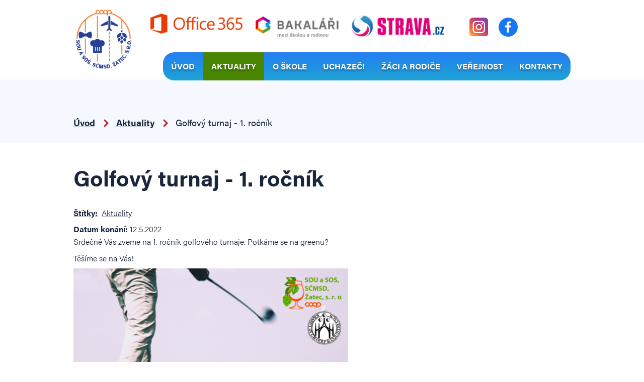

--- FILE ---
content_type: text/html; charset=utf-8
request_url: https://www.skolazatec.cz/aktuality/golfovy-turnaj-1-rocnik
body_size: 5811
content:
<!DOCTYPE html>
<html lang="cs" data-lang-system="cs">
	<head>



		<!--[if IE]><meta http-equiv="X-UA-Compatible" content="IE=EDGE"><![endif]-->
			<meta name="viewport" content="width=device-width, initial-scale=1, user-scalable=yes">
			<meta http-equiv="content-type" content="text/html; charset=utf-8" />
			<meta name="robots" content="index,follow" />
			<meta name="author" content="Antee s.r.o." />
			<meta name="description" content="Srdečně Vás zveme na 1. ročník golfového turnaje. Potkáme se na greenu?
Těšíme se na Vás!

Golfový turnaj trojic SŠ - pokyny.pdf" />
			<meta name="viewport" content="width=device-width, initial-scale=1, user-scalable=yes" />
<title>Golfový turnaj - 1. ročník | Střední odborná škola a Střední odborné učiliště SČMSD</title>

		<link rel="stylesheet" type="text/css" href="https://cdn.antee.cz/jqueryui/1.8.20/css/smoothness/jquery-ui-1.8.20.custom.css?v=2" integrity="sha384-969tZdZyQm28oZBJc3HnOkX55bRgehf7P93uV7yHLjvpg/EMn7cdRjNDiJ3kYzs4" crossorigin="anonymous" />
		<link rel="stylesheet" type="text/css" href="/style.php?nid=VlFRSko=&amp;ver=1768399196" />
		<link rel="stylesheet" type="text/css" href="/css/libs.css?ver=1768399900" />
		<link rel="stylesheet" type="text/css" href="https://cdn.antee.cz/genericons/genericons/genericons.css?v=2" integrity="sha384-DVVni0eBddR2RAn0f3ykZjyh97AUIRF+05QPwYfLtPTLQu3B+ocaZm/JigaX0VKc" crossorigin="anonymous" />

		<script src="/js/jquery/jquery-3.0.0.min.js" ></script>
		<script src="/js/jquery/jquery-migrate-3.1.0.min.js" ></script>
		<script src="/js/jquery/jquery-ui.min.js" ></script>
		<script src="/js/jquery/jquery.ui.touch-punch.min.js" ></script>
		<script src="/js/libs.min.js?ver=1768399900" ></script>
		<script src="/js/ipo.min.js?ver=1768399889" ></script>
			<script src="/js/locales/cs.js?ver=1768399196" ></script>

			<script src='https://www.google.com/recaptcha/api.js?hl=cs&render=explicit' ></script>

		<link href="/aktuality?action=atom" type="application/atom+xml" rel="alternate" title="Aktuality">
		<link href="/dokumenty?action=atom" type="application/atom+xml" rel="alternate" title="Dokumenty">
		<link href="/zemepis-cestovniho-ruchu?action=atom" type="application/atom+xml" rel="alternate" title="Zeměpis cestovního ruchu">
		<link href="/maturitni-zkousky?action=atom" type="application/atom+xml" rel="alternate" title="Maturitní zkoušky">
		<link href="/praxe-a-projekty?action=atom" type="application/atom+xml" rel="alternate" title="Praxe a projekty">
		<link href="/krouzky-a-kurzy?action=atom" type="application/atom+xml" rel="alternate" title="Kroužky a kurzy">
<link rel="preload" href="https://use.typekit.net/qhq3wal.css" as="style">
<link rel="stylesheet" href="https://use.typekit.net/qhq3wal.css">
<link href="/image.php?nid=18010&amp;oid=7783362" rel="icon" type="image/png">
<link rel="shortcut icon" href="/image.php?nid=18010&amp;oid=7783362">
<script>
ipo.api.live("body", function(el){
//přesun patičky
$(el).find("#ipocopyright").insertAfter("#ipocontainer");
//přidání třidy action-button
$(el).find(".backlink").addClass("action-button");
});
//označení položek, které mají submenu
ipo.api.live('#ipotopmenu ul.topmenulevel1 li.topmenuitem1', function(el) {
var submenu = $(el).find("ul.topmenulevel2");
if ($(window).width() <= 1024) {
if (submenu.length) {
$(el).addClass("hasSubmenu");
}
}
});
//wrapnutí spanu do poležek první úrovně
ipo.api.live('#ipotopmenu ul.topmenulevel1 li.topmenuitem1 > a', function(el) {
if ($(window).width() <= 1024) {
$(el).wrapInner("<span>");
}
});
//rozbaleni menu
$(function() {
if ($(window).width() <= 1024) {
$(".topmenulevel1 > li.hasSubmenu > a").click(function(e) {
$(this).toggleClass("see-more");
if($(this).hasClass("see-more")) {
$("ul.topmenulevel2").css("display","none");
$(this).next("ul.topmenulevel2").css("display","block");
$(".topmenulevel1 > li > a").removeClass("see-more");
$(this).addClass("see-more");
} else {
$(this).removeClass("see-more");
$(this).next("ul.topmenulevel2").css("display","none");
}
e.preventDefault();
});
}
});
</script>






<link rel="preload" href="/image.php?nid=18010&amp;oid=7783363" as="image">
	</head>

	<body id="page7700650" class="subpage7700650"
			
			data-nid="18010"
			data-lid="CZ"
			data-oid="7700650"
			data-layout-pagewidth="1024"
			
			data-slideshow-timer="3"
			 data-ipo-article-id="639153" data-ipo-article-tags="Aktuality"
						
				
				data-layout="responsive" data-viewport_width_responsive="1024"
			>



						<div id="ipocontainer">

			<div class="menu-toggler">

				<span>Menu</span>
				<span class="genericon genericon-menu"></span>
			</div>

			<span id="back-to-top">

				<i class="fa fa-angle-up"></i>
			</span>

			<div id="ipoheader">

				<div class="header-inner__container">
	<div class="row header-inner layout-container flex-container">
		<div class="logo">
			<a title="Střední odborné učiliště a Střední odborná škola SČMSD, Žatec, s.r.o." href="/" class="header-logo">
				<!--<img src="/image.php?nid=18010&oid=7783363" alt="Střední odborné učiliště a Střední odborná škola SČMSD, Žatec, s.r.o." />-->
				<img src="/image.php?nid=18010&amp;oid=12143425" alt="Střední odborné učiliště a Střední odborná škola SČMSD, Žatec, s.r.o." height="120" width="auto">
			</a>
		</div>
		<div class="col-1-5 icon-logo">


			<div class="header-office">
				<a href="https://portal.office.com/" target="_blank" rel="noopener noreferrer">
					<img src="/image.php?nid=18010&amp;oid=9517423" alt="Office 365">
				</a>
			</div>
			<div class="header-bakalari">
				<a href="https://skolazatec.bakalari.cz/" target="_blank" rel="noopener noreferrer">
					<img src="/image.php?nid=18010&amp;oid=9931258" alt="Bakaláři">
				</a>
			</div>
			<div class="header-strava">
				<a href="https://www.strava.cz/strava/stravnik/prihlaseni?&amp;zarizeni=11433" target="_blank" rel="noopener noreferrer">
					<img src="/image.php?nid=18010&amp;oid=9931168" alt="Strava">
				</a>
			</div>
			<!-- <div class="header-suplovani">
<a class="action-button" href="https://skolazatec.bakalari.cz/suplovani.aspx" target="_blank" rel="noopener noreferrer">Suplování</a>
</div> -->
			<div class="header-instagram">
				<a title="Navštivte nás na instagramu" class="tooltip" href="https://www.instagram.com/skolazatec/?igshid=YmMyMTA2M2Y" target="_blank" rel="noopener noreferrer">
					<img src="/file.php?nid=18010&amp;oid=7783325" alt="Instagram">
				</a>
			</div>
			<div class="header-facebook">
				<a title="Navštivte nás na facebooku" class="tooltip" href="https://www.facebook.com/sousos.zatec" target="_blank" rel="noopener noreferrer">
					<img src="/file.php?nid=18010&amp;oid=7783324" alt="Facebook">
				</a>
			</div>
		</div>

	</div>
</div>

			</div>

			<div id="ipotopmenuwrapper">

				<div id="ipotopmenu">
<h4 class="hiddenMenu">Horní menu</h4>
<ul class="topmenulevel1"><li class="topmenuitem1 noborder" id="ipomenu7574992"><a href="/">Úvod</a></li><li class="topmenuitem1 active" id="ipomenu7700650"><a href="/aktuality">Aktuality</a></li><li class="topmenuitem1" id="ipomenu7700653"><a href="/o-skole">O škole</a><ul class="topmenulevel2"><li class="topmenuitem2" id="ipomenu8408430"><a href="/promo-skoly">Promo školy</a></li><li class="topmenuitem2" id="ipomenu7700656"><a href="/skolska-rada-a-pracovnici">Školská rada a pracovníci</a></li><li class="topmenuitem2" id="ipomenu7700800"><a href="/dokumenty">Dokumenty</a></li><li class="topmenuitem2" id="ipomenu7700721"><a href="/spoluprace-s-vs-a-vos">Spolupráce s VŠ a VOŠ</a></li><li class="topmenuitem2" id="ipomenu7700724"><a href="/vzdelavani-podle-ivp">Vzdělávání podle IVP</a></li><li class="topmenuitem2" id="ipomenu7700729"><a href="/vzdelavani-podle-ivp-z-jinych-zavaznych-duvodu">Vzdělávání podle IVP z jiných závažných důvodů</a></li><li class="topmenuitem2" id="ipomenu12754950"><a href="/skolne">Školné</a></li><li class="topmenuitem2" id="ipomenu7700743"><a href="/fotogalerie">Fotogalerie</a></li><li class="topmenuitem2" id="ipomenu7700747"><a href="/informace-k-systemu-bakalari">Informace k systému bakaláři</a></li><li class="topmenuitem2" id="ipomenu7700751"><a href="/gdpr">GDPR</a></li><li class="topmenuitem2" id="ipomenu8080773"><a href="/povinne-zverejnovane-informace">Povinně zveřejňované informace</a></li></ul></li><li class="topmenuitem1" id="ipomenu7700752"><a href="/uchazeci">Uchazeči</a><ul class="topmenulevel2"><li class="topmenuitem2" id="ipomenu9380660"><a href="/obory-vzdelani">Obory vzdělání</a><ul class="topmenulevel3"><li class="topmenuitem3" id="ipomenu9380661"><a href="/hotelnictvi">Hotelnictví</a></li><li class="topmenuitem3" id="ipomenu9380662"><a href="/ekonomika-a-podnikani">Ekonomika a podnikání</a></li><li class="topmenuitem3" id="ipomenu12514785"><a href="/kombinovane-lyceum">Kombinované lyceum</a></li><li class="topmenuitem3" id="ipomenu9380664"><a href="/kuchar-cisnik">Kuchař - číšník</a></li><li class="topmenuitem3" id="ipomenu9380665"><a href="/vyrobce-potravin">Výrobce potravin</a></li><li class="topmenuitem3" id="ipomenu9380674"><a href="/podnikani">Podnikání</a></li></ul></li><li class="topmenuitem2" id="ipomenu7700754"><a href="/informace-k-prijimacimu-rizeni">Informace k přijímacímu řízení</a></li><li class="topmenuitem2" id="ipomenu7700756"><a href="/vysledky-prijimaciho-rizeni">Výsledky přijímacího řízení</a></li><li class="topmenuitem2" id="ipomenu7700758"><a href="/kriteria-prijimaciho-rizeni">Kritéria přijímacího řízení</a></li><li class="topmenuitem2" id="ipomenu12741023"><a href="/vysledky-skoly-u-maturitnich-zkousek">Výsledky školy u maturitních zkoušek</a></li></ul></li><li class="topmenuitem1" id="ipomenu7700761"><a href="/zaci-a-rodice">Žáci a rodiče</a><ul class="topmenulevel2"><li class="topmenuitem2" id="ipomenu7700764"><a href="/konzultacni-hodiny">Konzultační hodiny</a></li><li class="topmenuitem2" id="ipomenu7700776"><a href="/kulinarske-umeni">Kulinářské umění</a></li><li class="topmenuitem2" id="ipomenu7700807"><a href="/zemepis-cestovniho-ruchu">Zeměpis cestovního ruchu</a></li><li class="topmenuitem2" id="ipomenu7700808"><a href="/karierove-poradenstvi">Kariérové poradenství</a></li><li class="topmenuitem2" id="ipomenu7700810"><a href="/vychovne-poradenstvi">Školní poradenské pracoviště</a></li><li class="topmenuitem2" id="ipomenu7700813"><a href="/maturitni-zkousky">Maturitní zkoušky</a></li><li class="topmenuitem2" id="ipomenu7700816"><a href="/zaverecne-zkousky">Závěrečné zkoušky</a><ul class="topmenulevel3"><li class="topmenuitem3" id="ipomenu7700817"><a href="/opakovaci-okruhy-k-zz">Opakovací okruhy k ZZ</a></li><li class="topmenuitem3" id="ipomenu7700821"><a href="/samostatna-odborna-prace">Samostatná odborná práce</a></li><li class="topmenuitem3" id="ipomenu7700822"><a href="/terminy-a-rozpisy-zz">Termíny a rozpisy ZZ</a></li></ul></li><li class="topmenuitem2" id="ipomenu7700825"><a href="/praxe-a-projekty">Praxe a projekty</a></li><li class="topmenuitem2" id="ipomenu7700828"><a href="/krouzky-a-kurzy">Kroužky a kurzy</a></li><li class="topmenuitem2" id="ipomenu12417510"><a href="/pracovni-obleceni">Pracovní oblečení</a></li></ul></li><li class="topmenuitem1" id="ipomenu7700831"><a href="/verejnost">Veřejnost</a><ul class="topmenulevel2"><li class="topmenuitem2" id="ipomenu9934051"><a href="/skolni-jidelna-new">Školní jídelna</a></li><li class="topmenuitem2" id="ipomenu7700836"><a href="/nabidka-vyrobku">Nabídka výrobků</a></li><li class="topmenuitem2" id="ipomenu7700837"><a href="/cenik-pujcovneho">Ceník půjčovného</a></li><li class="topmenuitem2" id="ipomenu10098654"><a href="/skolni-mikropivovar">Školní mikropivovar</a></li></ul></li><li class="topmenuitem1" id="ipomenu7700590"><a href="/kontakty">Kontakty</a></li></ul>
					<div class="cleartop"></div>
				</div>
			</div>
			<div id="ipomain">
				
				<div id="ipomainframe">
					<div id="ipopage">
<div id="iponavigation">
	<h5 class="hiddenMenu">Drobečková navigace</h5>
	<p>
			<a href="/">Úvod</a> <span class="separator">&gt;</span>
			<a href="/aktuality">Aktuality</a> <span class="separator">&gt;</span>
			<span class="currentPage">Golfový turnaj - 1. ročník</span>
	</p>

</div>
						<div class="ipopagetext">
							<div class="blog view-detail content">
								
								<h1>Golfový turnaj - 1. ročník</h1>

<div id="snippet--flash"></div>
								
																	

<hr class="cleaner">


		<div class="tags table-row auto type-tags">
		<a class="box-by-content" href="/aktuality/golfovy-turnaj-1-rocnik?do=tagsRenderer-clearFilter" title="Ukázat vše">Štítky:</a>
		<ul>

			<li><a href="/aktuality/golfovy-turnaj-1-rocnik?tagsRenderer-tag=Aktuality&amp;do=tagsRenderer-filterTag" title="Filtrovat podle Aktuality">Aktuality</a></li>
		</ul>
	</div>
	

<hr class="cleaner">

<div class="article">
			<div class="dates table-row auto">
			<span class="box-by-content">Datum konání:</span>
			<div class="type-datepicker">12.5.2022</div>
		</div>
			

	<div class="paragraph text clearfix">
<p>Srdečně Vás zveme na 1. ročník golfového turnaje. Potkáme se na greenu?</p>
<p>Těšíme se na Vás!</p>
<p><img src="/image.php?nid=18010&amp;oid=8947105&amp;width=546&amp;height=771" alt="leták - golf.png" width="546" height="771"></p>
<p><a href="/file.php?nid=18010&amp;oid=8947106" target="_blank" rel="noopener noreferrer">Golfový turnaj trojic SŠ - pokyny.pdf</a></p>	</div>
		
<div id="snippet--images"><div class="images clearfix">

	</div>
</div>


<div id="snippet--uploader"></div>			<div class="article-footer">
													<div class="published"><span>Publikováno:</span> 26. 4. 2022 13:22</div>

					</div>
	
</div>

<hr class="cleaner">
<div class="content-paginator clearfix">
	<span class="linkprev">
		<a href="/aktuality/slavnostni-predavani-maturitnich-vysvedceni">

			<span class="linkprev-chevron">
				<i class="fa fa-angle-left"></i>
			</span>
			<span class="linkprev-text">
				<span class="linkprev-title">Slavnostní…</span>
				<span class="linkprev-date">Datum konání: 3. 6. 2022 </span>
			</span>
		</a>
	</span>
	<span class="linkback">
		<a href='/aktuality'>
			<span class="linkback-chevron">
				<i class="fa fa-undo"></i>
			</span>
			<span class="linkback-text">
				<span>Zpět na přehled</span>
			</span>
		</a>
	</span>
	<span class="linknext">
		<a href="/aktuality/nulty-rocnik-skolni-souteze-cisnicke-ruce">

			<span class="linknext-chevron">
				<i class="fa fa-angle-right"></i>
			</span>
			<span class="linknext-text">
				<span class="linknext-title">Nultý ročník školní…</span>
				<span class="linknext-date">Datum konání: 19. 4. 2022 </span>
			</span>
		</a>
	</span>
</div>

		
															</div>
						</div>
					</div>


					

					

					<div class="hrclear"></div>
					<div id="ipocopyright">
<div class="copyright">
	<div class="row copyright__inner flex-container">
	<div class="copy-info">
		<h3>Střední odborné učiliště <span>a Střední odborná škola SČMSD, Žatec, s. r. o.</span></h3>
		<div class="copy-info__wrapper flex-container">
			<div class="copy-adresa">
				<h4>Adresa</h4>
				<p>Hošťálkovo nám. 132, 438 01 Žatec</p>
			</div>
			<div class="copy-telefon">
				<h4>Telefon</h4>
				<p><a href="tel:+420415710380">+420 415 710 380</a></p>
			</div>
			<div class="copy-email">
				<h4>E-mail</h4>
				<p><a href="mailto:skola@skolazatec.cz">skola@skolazatec.cz</a></p>
			</div>
		</div>
	</div>
	<div class="copy-mapa">
		<a title="Zobrazit na mapě" href="https://goo.gl/maps/b8JD9N56fzZeYkvi9" target="_blank" rel="noopener noreferrer">
			<span class="action-button">Zobrazit na mapě</span>
		</a>
	</div>
</div>
<div class="row antee">
	<div class="layout-container">
		<strong>© 2026 Střední odborné učiliště a Střední odborná škola SČMSD, Žatec, s.r.o.</strong>, <a href="mailto:sajdlova@skolazatec.cz">Kontaktovat webmastera</a>, <span id="links"><a href="/prohlaseni-o-pristupnosti">Prohlášení o přístupnosti</a>, <a href="/mapa-stranek">Mapa stránek</a>, <a href="https://webmail.webglobe.cz/">E-MAILY</a>, <a href="/cookies">Cookies</a></span><br><strong>ANTEE s.r.o.</strong> - <a href="https://www.antee.cz" rel="nofollow">Tvorba webových stránek</a>, Redakční systém IPO
	</div>
</div>
</div>
					</div>
					<div id="ipostatistics">
<script >
	var _paq = _paq || [];
	_paq.push(['disableCookies']);
	_paq.push(['trackPageView']);
	_paq.push(['enableLinkTracking']);
	(function() {
		var u="https://matomo.antee.cz/";
		_paq.push(['setTrackerUrl', u+'piwik.php']);
		_paq.push(['setSiteId', 4660]);
		var d=document, g=d.createElement('script'), s=d.getElementsByTagName('script')[0];
		g.defer=true; g.async=true; g.src=u+'piwik.js'; s.parentNode.insertBefore(g,s);
	})();
</script>
<script >
	$(document).ready(function() {
		$('a[href^="mailto"]').on("click", function(){
			_paq.push(['setCustomVariable', 1, 'Click mailto','Email='+this.href.replace(/^mailto:/i,'') + ' /Page = ' +  location.href,'page']);
			_paq.push(['trackGoal', 8]);
			_paq.push(['trackPageView']);
		});

		$('a[href^="tel"]').on("click", function(){
			_paq.push(['setCustomVariable', 1, 'Click telefon','Telefon='+this.href.replace(/^tel:/i,'') + ' /Page = ' +  location.href,'page']);
			_paq.push(['trackPageView']);
		});
	});
</script>
					</div>

					<div id="ipofooter">
						
					</div>
				</div>
			</div>
		</div>
	</body>
</html>


--- FILE ---
content_type: image/svg+xml
request_url: https://www.skolazatec.cz/file.php?nid=18010&oid=7783317
body_size: 2784
content:
<svg id="_5" data-name="5" xmlns="http://www.w3.org/2000/svg" xmlns:xlink="http://www.w3.org/1999/xlink" width="63.071" height="51.245" viewBox="0 0 63.071 51.245">
  <defs>
    <linearGradient id="linear-gradient" x1="0.5" x2="0.5" y2="1" gradientUnits="objectBoundingBox">
      <stop offset="0" stop-color="#247ff2"/>
      <stop offset="1" stop-color="#1ea3d5"/>
    </linearGradient>
  </defs>
  <path id="Path_96" data-name="Path 96" d="M88.884,36.826A7.841,7.841,0,0,0,81,44.605c0,3.588,4.831,10.293,6.312,12.262a1.963,1.963,0,0,0,3.143,0c1.481-1.969,6.312-8.674,6.312-12.262a7.841,7.841,0,0,0-7.884-7.78Zm0,18.845s-5.913-7.864-5.913-11.065a5.913,5.913,0,1,1,11.827,0C94.8,47.806,88.884,55.671,88.884,55.671Z" transform="translate(-41.088 -24.593)" fill="url(#linear-gradient)"/>
  <path id="Path_97" data-name="Path 97" d="M60.984,29.971a3.967,3.967,0,1,0,3.942,3.967A3.967,3.967,0,0,0,60.984,29.971Zm0,5.951a1.984,1.984,0,1,1,1.971-1.984A1.984,1.984,0,0,1,60.984,35.922ZM26,23.865c0,3.588,4.831,10.293,6.312,12.262a1.963,1.963,0,0,0,3.143,0c1.481-1.969,6.312-8.674,6.312-12.262a7.884,7.884,0,1,0-15.768,0Zm7.884-5.8a5.855,5.855,0,0,1,5.913,5.8c0,3.2-5.913,11.065-5.913,11.065S27.97,27.066,27.97,23.865a5.855,5.855,0,0,1,5.913-5.8Z" transform="translate(-13.188 -14.019)" fill="url(#linear-gradient)"/>
  <path id="Path_98" data-name="Path 98" d="M37.942,32.18A3.967,3.967,0,1,0,34,28.212a3.967,3.967,0,0,0,3.942,3.967Zm0-5.951a1.984,1.984,0,1,1-1.971,1.984A1.984,1.984,0,0,1,37.942,26.229Z" transform="translate(-17.246 -18.211)" fill="url(#linear-gradient)"/>
  <path id="Path_99" data-name="Path 99" d="M56.129,13.57a1.981,1.981,0,0,0-1.15-1.41,1.96,1.96,0,0,0-1.808.132L41.143,19.715l-8.411-6.471a1.964,1.964,0,0,0-2.9.578L28.57,16a9.734,9.734,0,0,1,1.154,1.946l1.81-3.128,1.478,1.137V25.1a1,1,0,0,0,.165.549l2.792,4.227V37.3l-4.309-2.523a.979.979,0,0,0-.98-.006l-9,5.116V36.747a3.756,3.756,0,0,1-1.971,0V41.59a.993.993,0,0,0,.489.857.979.979,0,0,0,.981.007l9.979-5.671,5.8,3.394v3.893a.993.993,0,0,0,.545.887l9.855,4.959a.986.986,0,0,0,1.426-.887V46.913a3.756,3.756,0,0,1-1.971,0v.51l-7.884-3.967v-3.85a.993.993,0,0,0-.49-.857l-.5-.29V29.575a1,1,0,0,0-.165-.549L34.984,24.8V17.474l6.036,4.644L54.2,13.984l6.9,32.605L47.919,54.723l-16.384-7.3-5.853,4.534-.555-7.713a.992.992,0,0,0-.53-.809.978.978,0,0,0-.963.032l-7.755,4.724,1.359-10.943a1,1,0,0,0-.36-.9L7.393,28.667c-.015-.012-.032-.02-.048-.031l1.524-7.2,2.007.989c-.018-.2-.036-.391-.036-.577a9.657,9.657,0,0,1,.141-1.58l-1.245-.614a1.96,1.96,0,0,0-1.729,0,1.982,1.982,0,0,0-1.065,1.371L.043,53.626a1.989,1.989,0,0,0,.9,2.1l11.7,7.222a1.961,1.961,0,0,0,2.232-.119L31.809,49.716l15.312,6.821a1.96,1.96,0,0,0,1.828-.123L62.13,48.28a1.989,1.989,0,0,0,.9-2.1ZM6.887,30.8l8.327,6.748-1.7,13.681L4.016,44.5c-.008-.006-.016-.009-.024-.014Zm6.787,30.457-11.7-7.222,1.576-7.448,10.175,7.215a.984.984,0,0,0,1.545-.688l.3-2.418,7.71-4.7.5,6.939a.987.987,0,0,0,.119.4Z" transform="translate(0.001 -12)" fill="url(#linear-gradient)"/>
</svg>


--- FILE ---
content_type: image/svg+xml
request_url: https://www.skolazatec.cz/file.php?nid=18010&oid=7783325
body_size: 1683
content:
<svg id="_1" data-name="1" xmlns="http://www.w3.org/2000/svg" xmlns:xlink="http://www.w3.org/1999/xlink" width="36.516" height="36.516" viewBox="0 0 36.516 36.516">
  <defs>
    <linearGradient id="linear-gradient" x1="-0.064" y1="1.055" x2="1.114" y2="-0.105" gradientUnits="objectBoundingBox">
      <stop offset="0" stop-color="#fed576"/>
      <stop offset="0.26" stop-color="#f47133"/>
      <stop offset="0.61" stop-color="#bc3081"/>
      <stop offset="1" stop-color="#4c63d2"/>
    </linearGradient>
  </defs>
  <g id="Layer_1" data-name="Layer 1">
    <rect id="Rectangle_146" data-name="Rectangle 146" width="36.516" height="36.516" rx="6.48" fill="url(#linear-gradient)"/>
    <g id="_Group_" data-name="&lt;Group&gt;" transform="translate(6.315 6.324)">
      <path id="_Compound_Path_" data-name="&lt;Compound Path&gt;" d="M11.326,5H22.71c.253.126.632.126.885.253A6.046,6.046,0,0,1,28.4,9.427a10.119,10.119,0,0,1,.379,1.9V22.455a8.778,8.778,0,0,1-1.518,3.921,6.969,6.969,0,0,1-5.692,2.4H12.085a6.944,6.944,0,0,1-4.68-1.518A6.969,6.969,0,0,1,5,21.62V12.766a9.575,9.575,0,0,1,.126-1.9A6.2,6.2,0,0,1,9.935,5.43ZM7.405,17.016v4.933a4.326,4.326,0,0,0,4.68,4.68q4.933.19,9.866,0c2.909,0,4.553-1.771,4.68-4.68q.19-4.933,0-9.866a4.452,4.452,0,0,0-4.68-4.68q-4.933-.19-9.866,0a4.326,4.326,0,0,0-4.68,4.68Z" transform="translate(-4.992 -5)" fill="#fff"/>
      <path id="_Compound_Path_2" data-name="&lt;Compound Path&gt;" d="M9.64,15.838a6.21,6.21,0,0,1,6.2-6.2,6.324,6.324,0,0,1,6.2,6.2,6.21,6.21,0,0,1-6.2,6.2,6.324,6.324,0,0,1-6.2-6.2Zm6.2-3.921a3.858,3.858,0,1,0,3.795,3.795,3.8,3.8,0,0,0-3.795-3.795Z" transform="translate(-3.761 -3.771)" fill="#fff"/>
      <path id="_Path_" data-name="&lt;Path&gt;" d="M18.34,9.758A1.467,1.467,0,0,1,19.858,8.24a1.632,1.632,0,0,1,1.518,1.518,1.518,1.518,0,1,1-3.036,0Z" transform="translate(-1.457 -4.142)" fill="#fff"/>
    </g>
  </g>
</svg>
